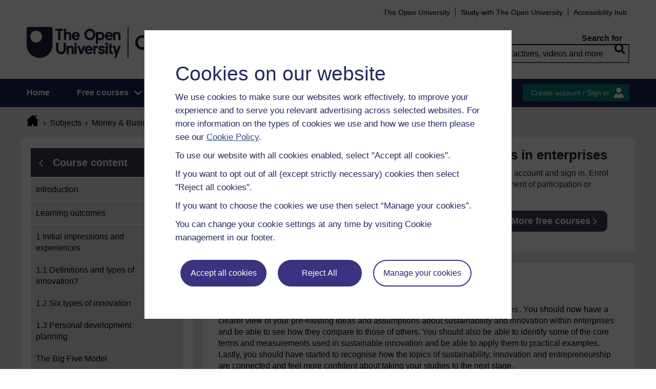

--- FILE ---
content_type: text/html; charset=utf-8
request_url: https://www.open.edu/openlearn/money-business/sustainable-innovations-enterprises/content-section-4
body_size: 16121
content:
<!DOCTYPE html>

<html  dir="ltr" lang="en" xml:lang="en">
    <head>
        <title>Sustainable innovations in enterprises: Conclusion | OpenLearn - Open University</title>
        <meta http-equiv="X-UA-Compatible" content="IE=edge" /><meta name="identifier" content="B327_1" /><meta name="viewport" content="width=device-width" /><meta property="og:site_name" content="Open Learning" /><meta property="og:title" content="Sustainable innovations in enterprises" /><meta property="og:type" content="Article" /><meta property="og:url" content="https://www.open.edu/openlearn/money-business/sustainable-innovations-enterprises/content-section-4" /><meta property="og:description" content="This free online course, Sustainable innovations in enterprises, introduces you to the importance of sustainable innovations, the role it plays in commercial and social enterprises and the ..." /><meta property="og:image" content="https://www.open.edu/openlearn/pluginfile.php/1319397/tool_ocwmanage/image/0/b327_olhp_786.jpg" /><meta property="twitter:card" content="Summary" /><meta property="twitter:title" content="Sustainable innovations in enterprises" /><meta property="twitter:description" content="This free online course, Sustainable innovations in enterprises, introduces you to the importance of sustainable innovations, the role it plays in commercial and social enterprises and the ..." /><meta property="twitter:image" content="https://www.open.edu/openlearn/pluginfile.php/1319397/tool_ocwmanage/image/0/b327_olhp_786.jpg" />
        <meta http-equiv="Content-Type" content="text/html; charset=utf-8" />
<meta name="keywords" property="schema:keywords" content="moodle, Sustainable innovations in enterprises | OpenLearn" />
<link rel="stylesheet" type="text/css" href="https://www.open.edu/openlearn/theme/yui_combo.php?3.18.1/cssreset/cssreset-min.css&amp;3.18.1/cssfonts/cssfonts-min.css&amp;3.18.1/cssgrids/cssgrids-min.css&amp;3.18.1/cssbase/cssbase-min.css" /><link rel="stylesheet" type="text/css" href="https://www.open.edu/openlearn/theme/yui_combo.php?rollup/3.18.1/yui-moodlesimple-min.css" /><script id="firstthemesheet" type="text/css">/** Required in order to fix style inclusion problems in IE with YUI **/</script><link rel="stylesheet" type="text/css" href="https://www.open.edu/openlearn/theme/styles.php/openlearnng/1764755649_1764757457/all" />
<link rel="stylesheet" type="text/css" href="https://www.open.edu/openlearn/theme/openlearnng/style/course-modules.min.css" />
<link rel="stylesheet" type="text/css" href="https://www.open.edu/openlearn/theme/openlearnng/style/theme-cassiecookiewidget.css" />
<link rel="stylesheet" type="text/css" href="https://www.open.edu/openlearn/theme/openlearnng/style/user_tours.css" />
<script>
//<![CDATA[
var M = {}; M.yui = {};
M.pageloadstarttime = new Date();
M.cfg = {"wwwroot":"https:\/\/www.open.edu\/openlearn","apibase":"https:\/\/www.open.edu\/openlearn\/r.php\/api","homeurl":{},"sesskey":"deRDm5YGDE","sessiontimeout":"7200","sessiontimeoutwarning":"1200","themerev":"1764755649","slasharguments":1,"theme":"openlearnng","iconsystemmodule":"core\/icon_system_fontawesome","jsrev":"1764755649","admin":"admin","svgicons":true,"usertimezone":"Europe\/London","language":"ocw","courseId":3895,"courseContextId":804197,"contextid":909710,"contextInstanceId":67179,"langrev":1764755649,"templaterev":"1764755649","siteId":1,"userId":1};var yui1ConfigFn = function(me) {if(/-skin|reset|fonts|grids|base/.test(me.name)){me.type='css';me.path=me.path.replace(/\.js/,'.css');me.path=me.path.replace(/\/yui2-skin/,'/assets/skins/sam/yui2-skin')}};
var yui2ConfigFn = function(me) {var parts=me.name.replace(/^moodle-/,'').split('-'),component=parts.shift(),module=parts[0],min='-min';if(/-(skin|core)$/.test(me.name)){parts.pop();me.type='css';min=''}
if(module){var filename=parts.join('-');me.path=component+'/'+module+'/'+filename+min+'.'+me.type}else{me.path=component+'/'+component+'.'+me.type}};
YUI_config = {"debug":false,"base":"https:\/\/www.open.edu\/openlearn\/lib\/yuilib\/3.18.1\/","comboBase":"https:\/\/www.open.edu\/openlearn\/theme\/yui_combo.php?","combine":true,"filter":null,"insertBefore":"firstthemesheet","groups":{"yui2":{"base":"https:\/\/www.open.edu\/openlearn\/lib\/yuilib\/2in3\/2.9.0\/build\/","comboBase":"https:\/\/www.open.edu\/openlearn\/theme\/yui_combo.php?","combine":true,"ext":false,"root":"2in3\/2.9.0\/build\/","patterns":{"yui2-":{"group":"yui2","configFn":yui1ConfigFn}}},"moodle":{"name":"moodle","base":"https:\/\/www.open.edu\/openlearn\/theme\/yui_combo.php?m\/1764755649\/","combine":true,"comboBase":"https:\/\/www.open.edu\/openlearn\/theme\/yui_combo.php?","ext":false,"root":"m\/1764755649\/","patterns":{"moodle-":{"group":"moodle","configFn":yui2ConfigFn}},"filter":null,"modules":{"moodle-core-handlebars":{"condition":{"trigger":"handlebars","when":"after"}},"moodle-core-maintenancemodetimer":{"requires":["base","node"]},"moodle-core-notification":{"requires":["moodle-core-notification-dialogue","moodle-core-notification-alert","moodle-core-notification-confirm","moodle-core-notification-exception","moodle-core-notification-ajaxexception"]},"moodle-core-notification-dialogue":{"requires":["base","node","panel","escape","event-key","dd-plugin","moodle-core-widget-focusafterclose","moodle-core-lockscroll"]},"moodle-core-notification-alert":{"requires":["moodle-core-notification-dialogue"]},"moodle-core-notification-confirm":{"requires":["moodle-core-notification-dialogue"]},"moodle-core-notification-exception":{"requires":["moodle-core-notification-dialogue"]},"moodle-core-notification-ajaxexception":{"requires":["moodle-core-notification-dialogue"]},"moodle-core-actionmenu":{"requires":["base","event","node-event-simulate"]},"moodle-core-chooserdialogue":{"requires":["base","panel","moodle-core-notification"]},"moodle-core-dragdrop":{"requires":["base","node","io","dom","dd","event-key","event-focus","moodle-core-notification"]},"moodle-core-blocks":{"requires":["base","node","io","dom","dd","dd-scroll","moodle-core-dragdrop","moodle-core-notification"]},"moodle-core-lockscroll":{"requires":["plugin","base-build"]},"moodle-core-event":{"requires":["event-custom"]},"moodle-core_availability-form":{"requires":["base","node","event","event-delegate","panel","moodle-core-notification-dialogue","json"]},"moodle-course-dragdrop":{"requires":["base","node","io","dom","dd","dd-scroll","moodle-core-dragdrop","moodle-core-notification","moodle-course-coursebase","moodle-course-util"]},"moodle-course-util":{"requires":["node"],"use":["moodle-course-util-base"],"submodules":{"moodle-course-util-base":{},"moodle-course-util-section":{"requires":["node","moodle-course-util-base"]},"moodle-course-util-cm":{"requires":["node","moodle-course-util-base"]}}},"moodle-course-management":{"requires":["base","node","io-base","moodle-core-notification-exception","json-parse","dd-constrain","dd-proxy","dd-drop","dd-delegate","node-event-delegate"]},"moodle-course-categoryexpander":{"requires":["node","event-key"]},"moodle-form-shortforms":{"requires":["node","base","selector-css3","moodle-core-event"]},"moodle-form-dateselector":{"requires":["base","node","overlay","calendar"]},"moodle-question-searchform":{"requires":["base","node"]},"moodle-question-chooser":{"requires":["moodle-core-chooserdialogue"]},"moodle-availability_completion-form":{"requires":["base","node","event","moodle-core_availability-form"]},"moodle-availability_coursecompleted-form":{"requires":["base","node","event","moodle-core_availability-form"]},"moodle-availability_dar-form":{"requires":["base","node","event","moodle-core_availability-form"]},"moodle-availability_date-form":{"requires":["base","node","event","io","moodle-core_availability-form"]},"moodle-availability_grade-form":{"requires":["base","node","event","moodle-core_availability-form"]},"moodle-availability_group-form":{"requires":["base","node","event","moodle-core_availability-form"]},"moodle-availability_grouping-form":{"requires":["base","node","event","moodle-core_availability-form"]},"moodle-availability_mobileapp-form":{"requires":["base","node","event","moodle-core_availability-form"]},"moodle-availability_otheractivity-form":{"requires":["base","node","event","moodle-core_availability-form"]},"moodle-availability_profile-form":{"requires":["base","node","event","moodle-core_availability-form"]},"moodle-mod_assign-history":{"requires":["node","transition"]},"moodle-mod_customcert-rearrange":{"requires":["dd-delegate","dd-drag"]},"moodle-mod_forumng-savecheck":{"requires":["base","node","io","moodle-core-notification-alert"]},"moodle-mod_quiz-quizbase":{"requires":["base","node"]},"moodle-mod_quiz-toolboxes":{"requires":["base","node","event","event-key","io","moodle-mod_quiz-quizbase","moodle-mod_quiz-util-slot","moodle-core-notification-ajaxexception"]},"moodle-mod_quiz-dragdrop":{"requires":["base","node","io","dom","dd","dd-scroll","moodle-core-dragdrop","moodle-core-notification","moodle-mod_quiz-quizbase","moodle-mod_quiz-util-base","moodle-mod_quiz-util-page","moodle-mod_quiz-util-slot","moodle-course-util"]},"moodle-mod_quiz-modform":{"requires":["base","node","event"]},"moodle-mod_quiz-util":{"requires":["node","moodle-core-actionmenu"],"use":["moodle-mod_quiz-util-base"],"submodules":{"moodle-mod_quiz-util-base":{},"moodle-mod_quiz-util-slot":{"requires":["node","moodle-mod_quiz-util-base"]},"moodle-mod_quiz-util-page":{"requires":["node","moodle-mod_quiz-util-base"]}}},"moodle-mod_quiz-autosave":{"requires":["base","node","event","event-valuechange","node-event-delegate","io-form","datatype-date-format"]},"moodle-mod_quiz-questionchooser":{"requires":["moodle-core-chooserdialogue","moodle-mod_quiz-util","querystring-parse"]},"moodle-message_airnotifier-toolboxes":{"requires":["base","node","io"]},"moodle-report_eventlist-eventfilter":{"requires":["base","event","node","node-event-delegate","datatable","autocomplete","autocomplete-filters"]},"moodle-report_loglive-fetchlogs":{"requires":["base","event","node","io","node-event-delegate"]},"moodle-gradereport_history-userselector":{"requires":["escape","event-delegate","event-key","handlebars","io-base","json-parse","moodle-core-notification-dialogue"]},"moodle-qbank_editquestion-chooser":{"requires":["moodle-core-chooserdialogue"]},"moodle-tool_lp-dragdrop-reorder":{"requires":["moodle-core-dragdrop"]},"moodle-assignfeedback_editpdf-editor":{"requires":["base","event","node","io","graphics","json","event-move","event-resize","transition","querystring-stringify-simple","moodle-core-notification-dialog","moodle-core-notification-alert","moodle-core-notification-warning","moodle-core-notification-exception","moodle-core-notification-ajaxexception"]}}},"gallery":{"name":"gallery","base":"https:\/\/www.open.edu\/openlearn\/lib\/yuilib\/gallery\/","combine":true,"comboBase":"https:\/\/www.open.edu\/openlearn\/theme\/yui_combo.php?","ext":false,"root":"gallery\/1764755649\/","patterns":{"gallery-":{"group":"gallery"}}}},"modules":{"core_filepicker":{"name":"core_filepicker","fullpath":"https:\/\/www.open.edu\/openlearn\/lib\/javascript.php\/1764755649\/repository\/filepicker.js","requires":["base","node","node-event-simulate","json","async-queue","io-base","io-upload-iframe","io-form","yui2-treeview","panel","cookie","datatable","datatable-sort","resize-plugin","dd-plugin","escape","moodle-core_filepicker","moodle-core-notification-dialogue"]},"core_comment":{"name":"core_comment","fullpath":"https:\/\/www.open.edu\/openlearn\/lib\/javascript.php\/1764755649\/comment\/comment.js","requires":["base","io-base","node","json","yui2-animation","overlay","escape"]}},"logInclude":[],"logExclude":[],"logLevel":null};
M.yui.loader = {modules: {}};

//]]>
</script>
<link rel="alternate" type="application/rdf+xml" title="Sustainable innovations in enterprises" href="https://www.open.edu/openlearn/mod/oucontent/view.php?id=67179&amp;format=rdf" /><link rel="shortcut icon" href="https://www.open.edu/openlearn/theme/image.php/openlearnng/theme_openlearnng/1764755649/favicons/favicon16" type="image/x-icon">
<link rel="icon" href="https://www.open.edu/openlearn/theme/image.php/openlearnng/theme_openlearnng/1764755649/favicons/favicon48" sizes="48x48">
<link rel="icon" href="https://www.open.edu/openlearn/theme/image.php/openlearnng/theme_openlearnng/1764755649/favicons/favicon96" sizes="96x96">
<link rel="icon" href="https://www.open.edu/openlearn/theme/image.php/openlearnng/theme_openlearnng/1764755649/favicons/favicon144" sizes="144x144">
        <script type="text/javascript" src="https://www.open.edu/openlearn/theme/openlearnng/js/includes/ou-header.js"></script><script type="text/javascript">if (typeof window.ou_sitestat=='function')ou_sitestat()</script><script>
var olcookies = {
    getCookie : (cookieName)  => {
		var name = cookieName + "=";
		var ca = document.cookie.split(';');
		for (var i = 0; i < ca.length; i++) {
			var c = ca[i].trim();
			if ((c.indexOf(name)) == 0) {
				console.log("found");
				return c.substr(name.length);
			}

		}
		console.log("not found");
		return null;
    }
};	
</script>

<!-- Google Tag Manager -->
<script>(function(w,d,s,l,i){w[l]=w[l]||[];w[l].push({'gtm.start':
new Date().getTime(),event:'gtm.js'});var f=d.getElementsByTagName(s)[0],
j=d.createElement(s),dl=l!='dataLayer'?'&l='+l:'';j.async=true;j.src=
'https://sgtm.open.ac.uk/gtm.js?id='+i+dl;f.parentNode.insertBefore(j,f);
})(window,document,'script','dataLayer','GTM-PPS2SH');</script>
<!-- End Google Tag Manager -->  <!-- Facebook Pixel Code -->
<script>
if (olcookies.getCookie('OLPersonalisationCookie') === 'Yes') {

    !function(f,b,e,v,n,t,s){if(f.fbq)return;n=f.fbq=function(){n.callMethod?
      n.callMethod.apply(n,arguments):n.queue.push(arguments)};if(!f._fbq)f._fbq=n;
      n.push=n;n.loaded=!0;n.version='2.0';n.queue=[];t=b.createElement(e);t.async=!0;
      t.src=v;s=b.getElementsByTagName(e)[0];s.parentNode.insertBefore(t,s)}(window,
      document,'script','https://connect.facebook.net/en_US/fbevents.js');

    fbq('init', '431808447194984'); // Insert your pixel ID here.
    fbq('track', 'PageView');
}
</script>
<!-- DO NOT MODIFY -->
<!-- End Facebook Pixel Code -->
        
        <script>(function(){const a="30",b="36",c="CassieSubmittedConsent",d=document;d.addEventListener(c,function(e){if(e){let f=e.detail;for(let i=0;i<f.length;i++){let g=f[i];if(g.channelId==a&&g.statementId==b&&g.isOptIn===true){if(typeof window.dataLayer!=="undefined"){window.dataLayer.push({event:"analytics-consent-given"})}}}}},!0)})();(function(){const a=window.location.pathname,b=a.endsWith("/openlearn/index.php")||a==="/openlearn/index.php",c=new URLSearchParams(window.location.search),d=c.get("wrlo");if(!b||!d)return;const e=()=>{const f=document.cookie.split(";").reduce((g,h)=>{let [i,...j]=h.trim().split("=");g[i]=j.join("=");return g},{}),k=Object.keys(f).find(l=>l.startsWith("SyrenisCookieFormConsent")),m=Object.keys(f).find(l=>l.startsWith("SyrenisCookieConsentDate"));if(!k||!m)return;const n=f[k],o=f[m],p=parseInt(o,10);if(isNaN(p)||p>=Date.now())return;let q=decodeURIComponent(d),r=window.location.origin,s=r+q;clearInterval(t),window.location.href=s};const t=setInterval(e,1000)})();</script>
<script src="https://cscript-cdn-irl.cassiecloud.com/loader.js"></script>
<script>var cassieSettings={widgetProfileId:3,languageCode:"",licenseKey:"E5C43C03-1803-4AA5-99AD-16D40EAF2622",region:"irl",environment:"production"};window.CassieWidgetLoader=new CassieWidgetLoaderModule(cassieSettings);</script>
    </head>
    <body class="format-studyplan oucontent-hq  path-mod path-mod-oucontent chrome dir-ltr lang-ocw yui-skin-sam yui3-skin-sam www-open-edu--openlearn pagelayout-standard course-3895 context-909710 cmid-67179 cm-type-oucontent category-21 theme ocwmanage-type-unit ou-variant-ouice  not-logged-in ocwmanage-type-course-unit" prefix="schema: http://schema.org/" typeof="http://schema.org/WebPage" id="page-mod-oucontent-view" data-lang="ocw">
        <noscript><img height="1" width="1" style="display:none" alt="" src="https://www.facebook.com/tr?id=431808447194984&ev=PageView&noscript=1"/></noscript>
        <div class="top_wrapper">
            <div>
    <a class="visually-hidden-focusable" href="#maincontent">Skip to main content</a>
</div><script src="https://www.open.edu/openlearn/lib/javascript.php/1764755649/lib/polyfills/polyfill.js"></script>
<script src="https://www.open.edu/openlearn/theme/yui_combo.php?rollup/3.18.1/yui-moodlesimple-min.js"></script><script src="https://www.open.edu/openlearn/lib/javascript.php/1764755649/lib/javascript-static.js"></script>
<script>
//<![CDATA[
document.body.className += ' jsenabled';
//]]>
</script>


<!-- Google Tag Manager (noscript) -->
<noscript><iframe src=https://sgtm.open.ac.uk/ns.html?id=GTM-PPS2SH
height="0" width="0" style="display:none;visibility:hidden"></iframe></noscript>
<!-- End Google Tag Manager (noscript) -->
            <script>
                //<![CDATA[
                document.body.className += ' jsenabled';
                var courseoverviewurl = "https://www.open.edu/openlearn/money-business/sustainable-innovations-enterprises/content-section-0",
                        facebookappid = "725303974586022",
                        googleappid = "",
                        olngcourseid = "3895";
                //]]>
            </script>
        </div>
        <div id="wrapper">
            <div id="main_wrapper">
                <div class="header-wrapper">
                    <div class="top_nav_right mobile">
                        <ul>
                            <li class="first">
                                <a href="https://www.open.ac.uk" target="_blank">The Open University</a>
                            </li>
                            <li class="moodule-logined">
                                <a href="https://about.open.ac.uk/strategy-and-policies/policies-and-statements/website-accessibility-open-university" target="_blank">
                                    Accessibility hub
                                </a>
                            </li>
                            <li class="userinfo moodule-logined"><span>Guest user  </span> / <a href="https://www.open.edu/openlearn/local/ocwcontroller/logout.php?url=https%3A%2F%2Fwww.open.edu%2Fopenlearn%2Fmod%2Foucontent%2Fview.php%3Fid%3D67179%26section%3D4" class="ou_silver openlearnng_signin_signout sign_out_button">Sign out</a></li>
                            <li class="moodule-not-login"><a href="https://www.open.ac.uk/courses" target="_blank">Study with The Open University</a></li>
                            <li class="moodule-not-login">
                                <a href="https://about.open.ac.uk/strategy-and-policies/policies-and-statements/website-accessibility-open-university" target="_blank">
                                    Accessibility hub
                                </a>
                            </li>                        </ul>
                    </div>
                    <div class="mobile-banner">
                        <div class="banner-header waiting-js d-none" data-server-time="1769457461" data-from="0" data-until="0">
    <div class="banner-header-inner">
        <div class="container clearfix">
            <a class="btn-close btn-close-banner-header
                emulate-link-focus" tabindex="0">Close</a>
            <p>OpenLearn will be unavailable from 8am to 10.30am on Wednesday 3 December due to scheduled maintenance.</p>
        </div>
    </div>
</div>
                    </div>
                    <div class="header_content">
                        <div class="scroll_header">
                            <div id="top_header" class="ousearch-noindex" data-menutoggle="Menu toggle">
                                <aside class="container clearfix" aria-label="Header link">
                                    <a id="ou-skip" href="#ou-content">Skip to content</a>
                                    <ul id="sbhsnavigation">
                                        <li class="first">
                                            <a href="https://www.open.ac.uk" target="_blank">The Open University</a>
                                        </li>
                                        <li class="moodule-logined">
                                            <a href="https://about.open.ac.uk/strategy-and-policies/policies-and-statements/website-accessibility-open-university" target="_blank">
                                                Accessibility hub
                                            </a>
                                        </li>
                                        <li class="userinfo moodule-logined"><span>Guest user  </span> / <a href="https://www.open.edu/openlearn/local/ocwcontroller/logout.php?url=https%3A%2F%2Fwww.open.edu%2Fopenlearn%2Fmod%2Foucontent%2Fview.php%3Fid%3D67179%26section%3D4" class="ou_silver openlearnng_signin_signout sign_out_button">Sign out</a></li>
                                        <li class="moodule-not-login"><a href="https://www.open.ac.uk/courses" target="_blank">Study with The Open University</a></li>
                                        <li class="moodule-not-login">
                                            <a href="https://about.open.ac.uk/strategy-and-policies/policies-and-statements/website-accessibility-open-university" target="_blank">
                                                Accessibility hub
                                            </a>
                                        </li>                                    </ul>
                                </aside>
                            </div>
                            <div class="banner-header waiting-js d-none" data-server-time="1769457461" data-from="0" data-until="0">
    <div class="banner-header-inner">
        <div class="container clearfix">
            <a class="btn-close btn-close-banner-header
                emulate-link-focus" tabindex="0">Close</a>
            <p>OpenLearn will be unavailable from 8am to 10.30am on Wednesday 3 December due to scheduled maintenance.</p>
        </div>
    </div>
</div>
                            <header id="main_header" class="container ousearch-noindex" aria-label="Site header">
                                <div class="row g-0">
                                    <div class="col-lg-7 logo-images">
                                        <div class="main-logo">
                                            <a href="https://www.open.edu/openlearn" title="OpenLearn" rel="home" class="logo-main"> </a>
                                        </div>                                    </div>
                                    <div class="col-lg-5 float-end search_box_wrapper">
                                        <div class="main_search">
                                            <form role="search" aria-label="Free courses, interactives, videos" aria-labelledby="main_search_header_label" method="GET"  name="main_search_form" action="https://www.open.edu/openlearn/search-results">
                                                <fieldset>
                                                    <span id="main_search_header_label" class="sr-only">header search</span>
                                                    <label for="main_search_text_header"
                                                           class="main_search_label">Search for</label>
                                                    <input type="text" id="main_search_text_header" class="main_search_text" name="as_q" placeholder="Free courses, interactives, videos and more" value=""/>
                                                    <input type="hidden" name="action" value="1"/>
                                                    <button type="submit" class="search icon-search" title="Search">
                                                        <span>Search</span>
                                                    </button>
                                                </fieldset>
                                            </form>
                                        </div>
                                    </div>
                                </div>
                            </header>
                            <div id="nav-bar" class="clearfix">
                                <div class="container">
                                    <nav aria-label="Main site" id="mainMenu-left" class="mainMenu">
                                        <ul class="mainMenuList mb-menu">
                                            <li class="menu first"><a class="menu-link" href="https://www.open.edu/openlearn">Home</a></li>
                                            <li class="menu dropdown-header">
                                                <a role="button" class="menu-link" href="https://www.open.edu/openlearn/free-courses/full-catalogue">Free courses</a>
                                                <button class="dropdown-toggle" type="button" aria-expanded="false" tabindex="-1">
                                                    <span class="icons icon-DownArrow"></span>
                                                </button>
                                                <ul class="dropdown-menu subMenuList">
                                                    <li class="menu"><a class="menu-sub-link" href="https://www.open.edu/openlearn/free-courses/full-catalogue"><span>All our free courses</span></a></li>
                                                    <li class="menu"><a class="menu-sub-link" href="https://www.open.edu/openlearn/badged-courses"><span>Badged courses</span></a></li>
                                                    <li class="menu"><a class="menu-sub-link" href="https://www.open.edu/openlearn/about-openlearn/try"><span>Why study a free course on OpenLearn?</span></a></li>
                                                    <li class="menu"><a class="menu-sub-link" href="https://www.open.edu/openlearn/free-courses/advantages-signing-on-free-course"><span>Advantages of enrolling on a free course</span></a>
                                                    </li>
                                                    <li class="menu"><a class="menu-sub-link" href="https://www.open.edu/openlearn/about-openlearn/frequently-asked-questions-on-openlearn"><span>Frequently asked questions</span></a>
                                                    </li>
                                                    <li class="menu"><a class="menu-sub-link" href="https://www.open.edu/openlearn/about-openlearn/study"><span>Study with The Open University</span></a></li>
                                                </ul>
                                            </li>
                                            <li class="menu"><a class="menu-link" href="https://www.open.edu/openlearn/subject-information">Subjects</a></li>
                                            <li class="menu"><a class="menu-link" href="https://www.open.edu/openlearn/study-skills">Study skills</a></li>
                                            <li class="menu"><a class="menu-link" href="https://www.open.edu/openlearn/work-skills">Work skills</a></li>
                                            <li class="menu"><a class="menu-link" href="https://www.open.edu/openlearn/about-openlearn/frequently-asked-questions-on-openlearn">Help</a></li>
                                            <li class="menu menu-accessbility last"><a class="menu-link" href="https://about.open.ac.uk/strategy-and-policies/policies-and-statements/website-accessibility-open-university">Accessibility hub</a></li>
                                                <li class="menu-signin last"><a href="https://www.open.edu/openlearn/local/ousaml/loginsaml.php">Sign in</a></li>
                                        </ul>
                                    </nav>
                                    <div id="mainMenu-right" class="mainMenu">
                                        <div class="mainMenu-list">
                                            <div class="block-content signin">
                                                <a href="https://www.open.edu/openlearn/local/ousaml/loginsaml.php?url=https%3A%2F%2Fwww.open.edu%2Fopenlearn%2Fmod%2Foucontent%2Fview.php%3Fid%3D67179%26section%3D4" class="openlearnng_signin_signout btn-sidebar btn-olive" title="Create account / Sign in">Create account / Sign in</a>
                                            </div>
                                        </div>                                    </div>
                                </div>
                            </div>
                        </div>
                        <div class="sticky_header">
                            <div class="top_sticky">
                                <a href="https://www.open.edu/openlearn" class="logo-on-sticky" title="OpenLearn">
                                        <img src="//www.open.edu/openlearn/pluginfile.php/1/theme_openlearnng/stickylogo/0/opl_sticky_header.svg" alt="ahihi OpenLearn"/>
                                </a>
                                <div class="top_nav_right">
                                    <ul>
                                        <li class="first">
                                            <a href="https://www.open.ac.uk" target="_blank">The Open University</a>
                                        </li>
                                        <li class="moodule-logined">
                                            <a href="https://about.open.ac.uk/strategy-and-policies/policies-and-statements/website-accessibility-open-university" target="_blank">
                                                Accessibility hub
                                            </a>
                                        </li>
                                        <li class="userinfo moodule-logined"><span>Guest user  </span> / <a href="https://www.open.edu/openlearn/local/ocwcontroller/logout.php?url=https%3A%2F%2Fwww.open.edu%2Fopenlearn%2Fmod%2Foucontent%2Fview.php%3Fid%3D67179%26section%3D4" class="ou_silver openlearnng_signin_signout sign_out_button">Sign out</a></li>
                                        <li class="moodule-not-login"><a href="https://www.open.ac.uk/courses" target="_blank">Study with The Open University</a></li>
                                        <li class="moodule-not-login">
                                            <a href="https://about.open.ac.uk/strategy-and-policies/policies-and-statements/website-accessibility-open-university" target="_blank">
                                                Accessibility hub
                                            </a>
                                        </li>                                    </ul>
                                </div>
                            </div>
                            <div class="banner-header waiting-js d-none" data-server-time="1769457461" data-from="0" data-until="0">
    <div class="banner-header-inner">
        <div class="container clearfix">
            <a class="btn-close btn-close-banner-header
                emulate-link-focus" tabindex="0">Close</a>
            <p>OpenLearn will be unavailable from 8am to 10.30am on Wednesday 3 December due to scheduled maintenance.</p>
        </div>
    </div>
</div>
                            <div class="main_sticky">
                                <div class="pull-left">
                                    <a href="https://www.open.edu/openlearn" class="icon_link hslogo_fixed logo-image" title="OpenLearn">
                                            <img src="//www.open.edu/openlearn/pluginfile.php/1/theme_openlearnng/stickylogo/0/opl_sticky_header.svg" alt="OpenLearn"/>
                                    </a>
                                </div>
                                <nav aria-label="Main site sticky" class="menu_toggle">
                                    <ul class="mainMenuList mb-menu">
                                        <li class="menu first"><a class="menu-link" href="https://www.open.edu/openlearn">Home</a></li>
                                        <li class="menu dropdown-header">
                                            <a role="button" class="menu-link" href="https://www.open.edu/openlearn/free-courses/full-catalogue">Free courses</a>
                                            <button class="dropdown-toggle" type="button" aria-expanded="false" tabindex="-1">
                                                <span class="icons icon-DownArrow"></span>
                                            </button>
                                            <ul class="dropdown-menu subMenuList">
                                                <li class="menu"><a class="menu-sub-link" href="https://www.open.edu/openlearn/free-courses/full-catalogue"><span>All our free courses</span></a></li>
                                                <li class="menu"><a class="menu-sub-link" href="https://www.open.edu/openlearn/badged-courses"><span>Badged courses</span></a></li>
                                                <li class="menu"><a class="menu-sub-link" href="https://www.open.edu/openlearn/about-openlearn/try"><span>Why study a free course on OpenLearn?</span></a></li>
                                                <li class="menu"><a class="menu-sub-link" href="https://www.open.edu/openlearn/free-courses/advantages-signing-on-free-course"><span>Advantages of enrolling on a free course</span></a>
                                                </li>
                                                <li class="menu"><a class="menu-sub-link" href="https://www.open.edu/openlearn/about-openlearn/frequently-asked-questions-on-openlearn"><span>Frequently asked questions</span></a>
                                                </li>
                                                <li class="menu"><a class="menu-sub-link" href="https://www.open.edu/openlearn/about-openlearn/study"><span>Study with The Open University</span></a></li>
                                            </ul>
                                        </li>
                                        <li class="menu"><a class="menu-link" href="https://www.open.edu/openlearn/subject-information">Subjects</a></li>
                                        <li class="menu"><a class="menu-link" href="https://www.open.edu/openlearn/study-skills">Study skills</a></li>
                                        <li class="menu"><a class="menu-link" href="https://www.open.edu/openlearn/work-skills">Work skills</a></li>
                                        <li class="menu"><a class="menu-link" href="https://www.open.edu/openlearn/about-openlearn/frequently-asked-questions-on-openlearn">Help</a></li>
                                        <li class="menu menu-accessbility last"><a class="menu-link" href="https://about.open.ac.uk/strategy-and-policies/policies-and-statements/website-accessibility-open-university">Accessibility hub</a></li>
                                            <li class="menu-signin last"><a href="https://www.open.edu/openlearn/local/ousaml/loginsaml.php">Sign in</a></li>
                                    </ul>
                                </nav>
                                <div class="search_user">
                                    <div rel="ham_menu" class="link_menu icon_link"><a href="javascript:void(0)" title="Menu" class="hambuger-rounded"><span>Menu</span></a></div>
                                        <div rel="account" class="link_account icon_link"><a href="javascript:void(0)" title="Create account / Sign in"><span class="icon-people"></span></a></div>
                                    <div rel="search_box" class="link_search icon_link"><a href="javascript:void(0)" title="Search"><span class="icon-search"></span></a></div>
                                </div>
                            </div>
                            <div class="search_box box_form">
                                <div class="main_search">
                                    <form role="search" aria-label="Free courses, interactives, videos" aria-labelledby="main_search_header_sticky_label" method="GET"  name="main_search_form" action="https://www.open.edu/openlearn/search-results">
                                        <fieldset>
                                            <span  id="main_search_header_sticky_label" class="sr-only">sticky search</span>
                                            <label for="main_search_text_header_sticky" class="main_search_label">Search for</label>
                                            <input type="text" id="main_search_text_header_sticky" class="main_search_text" name="as_q"
                                                   placeholder="Search OpenLearn" value=""/>
                                            <input type="hidden" name="action" value="1"/>
                                            <button type="submit" class="search icon-search" title="Search">
                                                <span>Search</span>
                                            </button>
                                        </fieldset>
                                    </form>
                                </div>
                            </div>
                            <div class="account box_form">
                                <h2>My OpenLearn Profile</h2>
                                <div class="create_account">
                                    <p>Personalise your OpenLearn profile, save your favourite content and get recognition for your learning</p>
                                    <div class="btn-box">
                                            <a href="https://www.open.edu/openlearn/local/ousaml/loginsaml.php?url=https%3A%2F%2Fwww.open.edu%2Fopenlearn%2Fmod%2Foucontent%2Fview.php%3Fid%3D67179%26section%3D4" class="button btn btn-green">Create account / Sign in<span class="icons icon-arrow-white-right"></span></a>
                                    </div>
                                </div>
                            </div>
                        </div>
                    </div>
                </div>

                <div id="content_wrapper" class="responsive_page
                
                ">
                    <!--googleoff: all-->
                    
                    <div id="breadcrumbs-block" class="clearfix" >
                        <div class="container">
                            <nav id="breadcrumbs" class="clearfix ousearch-noindex" aria-label="Breadcrumb">
                                <ul>
                                    <li class="first"></li>
                                    <li class="first"><a href="https://www.open.edu/openlearn" title="Home"><span class="icon-home_icon"></span></a></li><li><a href="https://www.open.edu/openlearn/subject-information">Subjects</a></li><li><a href="https://www.open.edu/openlearn/money-management">Money & Business</a></li><li><a href="https://www.open.edu/openlearn/money-management/free-courses">Free courses</a></li><li><a href="https://www.open.edu/openlearn/money-business/sustainable-innovations-enterprises/content-section-0">Sustainable innovations in enterprises</a></li><li>Conclusion</li>
                                </ul>
                            </nav>
                        </div>
                    </div>
                    <!--googleon: all-->
                    <div class="content-wrapper">
                            <div id="page" class="hide"></div>
                            <div id="main_content_wrapper" class="main_content_wrapper show-left clearfix  course-detail-page">
                                <div class="wrapper-has-sidebar">
                                        <div class="region region-left color-blue">
                                            <nav class="toc-sidebar-block" aria-labelledby="course-nav"><div class="toc-sidebar-title"><h2><a href="https://www.open.edu/openlearn/money-business/sustainable-innovations-enterprises/content-section-0?active-tab=content-tab"><span class="arrow-left icon-left-arrow"></span><span id="course-nav">Course content</span></a></h2></div><div class="toc-list" id="toc"><ul class='' data-week='1' data-mainweek='1' class="accordionList"><li><a href="https://www.open.edu/openlearn/money-business/sustainable-innovations-enterprises/content-section-0?intro=1"><div><span class="oucontent-tree-menu-title">Introduction</span></div></a></li><li><a href="https://www.open.edu/openlearn/money-business/sustainable-innovations-enterprises/content-section---learningoutcomes"><div><span class="oucontent-tree-menu-title">Learning outcomes</span></div></a></li><li><a href="https://www.open.edu/openlearn/money-business/sustainable-innovations-enterprises/content-section-1"><div><span class="oucontent-tree-menu-title">1 Initial impressions and experiences</span></div></a><ul class='' data-week='1' data-mainweek='1' class="accordionList"><li><a href="https://www.open.edu/openlearn/money-business/sustainable-innovations-enterprises/content-section-1.1"><div><span class="oucontent-tree-menu-title">1.1 Definitions and types of innovation?</span></div></a></li><li><a href="https://www.open.edu/openlearn/money-business/sustainable-innovations-enterprises/content-section-1.2"><div><span class="oucontent-tree-menu-title">1.2 Six types of innovation</span></div></a></li><li><a href="https://www.open.edu/openlearn/money-business/sustainable-innovations-enterprises/content-section-1.3"><div><span class="oucontent-tree-menu-title">1.3 Personal development planning</span></div></a><ul class='' data-week='1' data-mainweek='1' class="accordionList"><li><a href="https://www.open.edu/openlearn/money-business/sustainable-innovations-enterprises/content-section-1.3.1"><div><span class="oucontent-tree-menu-title">The Big Five Model</span></div></a></li></ul></li></ul></li><li><a href="https://www.open.edu/openlearn/money-business/sustainable-innovations-enterprises/content-section-2"><div><span class="oucontent-tree-menu-title">2 Sustainable innovation in different specialisms</span></div></a><ul class='' data-week='1' data-mainweek='1' class="accordionList"><li><a href="https://www.open.edu/openlearn/money-business/sustainable-innovations-enterprises/content-section-2.1"><div><span class="oucontent-tree-menu-title">2.1 What are societal challenges?</span></div></a></li><li><a href="https://www.open.edu/openlearn/money-business/sustainable-innovations-enterprises/content-section-2.2"><div><span class="oucontent-tree-menu-title">2.2 Connecting societal challenges with sustainable innovation</span></div></a><ul class='' data-week='1' data-mainweek='1' class="accordionList"><li><a href="https://www.open.edu/openlearn/money-business/sustainable-innovations-enterprises/content-section-2.2.1"><div><span class="oucontent-tree-menu-title">Incorporating sustainability into an organisation</span></div></a></li></ul></li><li><a href="https://www.open.edu/openlearn/money-business/sustainable-innovations-enterprises/content-section-2.3"><div><span class="oucontent-tree-menu-title">2.3 Developing next-practice sustainability strategy</span></div></a></li></ul></li><li><a href="https://www.open.edu/openlearn/money-business/sustainable-innovations-enterprises/content-section-3"><div><span class="oucontent-tree-menu-title">3 Measuring the impact of sustainable innovation</span></div></a><ul class='' data-week='1' data-mainweek='1' class="accordionList"><li><a href="https://www.open.edu/openlearn/money-business/sustainable-innovations-enterprises/content-section-3.1"><div><span class="oucontent-tree-menu-title">3.1 What is social impact?</span></div></a></li><li><a href="https://www.open.edu/openlearn/money-business/sustainable-innovations-enterprises/content-section-3.2"><div><span class="oucontent-tree-menu-title">3.2 Approaches to measuring and evaluating social impact</span></div></a><ul class='' data-week='1' data-mainweek='1' class="accordionList"><li><a href="https://www.open.edu/openlearn/money-business/sustainable-innovations-enterprises/content-section-3.2.1"><div><span class="oucontent-tree-menu-title">The life cycle assessment (LCA)</span></div></a></li><li><a href="https://www.open.edu/openlearn/money-business/sustainable-innovations-enterprises/content-section-3.2.2"><div><span class="oucontent-tree-menu-title">Levi Strauss case study</span></div></a></li><li><a href="https://www.open.edu/openlearn/money-business/sustainable-innovations-enterprises/content-section-3.2.3"><div><span class="oucontent-tree-menu-title">The triple bottom line</span></div></a></li><li><a href="https://www.open.edu/openlearn/money-business/sustainable-innovations-enterprises/content-section-3.2.4"><div><span class="oucontent-tree-menu-title">Social performance scorecard</span></div></a></li></ul></li><li><a href="https://www.open.edu/openlearn/money-business/sustainable-innovations-enterprises/content-section-3.3"><div><span class="oucontent-tree-menu-title">3.3 Your approach to sustainable innovation</span></div></a></li></ul></li><li class="oucontent-tree-current "><span class="accesshide">Current section: </span><div><span class="oucontent-tree-menu-title">Conclusion</span></div></li><li><a href="https://www.open.edu/openlearn/money-business/sustainable-innovations-enterprises/content-section---references"><div><span class="oucontent-tree-menu-title">References</span></div></a></li><li><a href="https://www.open.edu/openlearn/money-business/sustainable-innovations-enterprises/content-section---acknowledgements"><div><span class="oucontent-tree-menu-title">Acknowledgements</span></div></a></li></ul></div></nav>
                                            <div class="openlearnng-block openlearnng-block-ole_ng_content block block-ole-ng-content"><div class="openlearnng-blockcontent"><div class="block-your-course about-course block-sidebar expanderIndependent color-blue" id="block_about_this_free_course"><div class="title-sub-block expanderHeading active tracking-block"><h3 class="title-block">About this free course</h3></div><div class="expanderContent active"><aside id="about_free_course" class="color-blue block-sidebar" aria-labelledby="about_free_course_label">
    <div>
        <h3 id="about_free_course_label" class="title-block">About this free course</h3>
            <div class="border-solid">
                <div class="course-info">
                    <span class="icon icon-clock"></span>
                    <h4>9 hours study</h4>
                </div>
                <div class="course-info">
                    <span class="icon icon-course_icon_level1"></span>
                    <h4>Level 1: Introductory</h4>
                </div>
            </div>
            <a class="description" href="https://www.open.edu/openlearn/money-business/sustainable-innovations-enterprises/content-section-0"><span class="arrow-left icon-left-arrow"></span>
                 Full course description
            </a>
    </div>
</aside></div></div><div class="block-your-course become-ou block-sidebar expanderIndependent color-blue"><div class="title-sub-block expanderHeading active tracking-block"><h3 class="title-block">Become an OU student</h3></div><div class="expanderContent active"><aside class="sider-bar-become-ou-student color-blue" aria-labelledby="comp-bostudent"><div class="sider-bar-header"><h2 id="comp-bostudent">Become an OU student</h2></div><div class="sider-bar-content"><div class="container"><ul><li><div class="item color-blue"><div class="box-image box-image-like-this box-image-moodle-big"><img src="https://www.open.edu/openlearn/pluginfile.php/1/tool_ocwmanage/oucourse/0/business_ats_cut.jpg" class="img-responsive" data-copyright-type="none" data-copyright-text="" alt="An introduction to business and management" onerror="this.onerror=null;this.src=&#039;https://www.open.edu/openlearn/theme/image.php/openlearnng/tool_ocwmanage/1764755649/berrill&#039;;" /></div><a class="text" href="http://www.open.ac.uk/courses/modules/b100"><span>An introduction to business and management</span></a></div></li><li><div class="item color-blue"><div class="box-image box-image-like-this box-image-moodle-big"><img src="https://www.open.ac.uk/courses/courses/media/courses/openlearn/qd.jpg" class="img-responsive" data-copyright-type="" data-copyright-text="" alt="BA/BSc (Honours) Open degree" onerror="this.onerror=null;this.src=&#039;https://www.open.edu/openlearn/theme/image.php/openlearnng/tool_ocwmanage/1764755649/berrill&#039;;" /></div><a class="text" href="http://www.open.ac.uk/courses/combined-studies/degrees/open-degree-qd"><span>BA/BSc (Honours) Open degree</span></a></div></li></ul></div></div></aside></div></div><div class="block-your-course download-box block-sidebar expanderIndependent color-blue"><div class="title-sub-block expanderHeading active tracking-block"><h3 class="title-block">Download this course</h3></div><div class="expanderContent active"><aside aria-labelledby="block-your-course-download-box"><div class="block-download-course block-download-course-moodle block-sidebar"><h3 class="title-block" id="block-your-course-download-box">Download this course</h3><div class="content-block"><p>Download this course for use offline or for other devices</p><ul class="list-files"><li class="item"><a class="file word" href="https://www.open.edu/openlearn/money-business/sustainable-innovations-enterprises/altformat-word"><span class="icon-file-type"><img src="https://www.open.edu/openlearn/theme/image.php/openlearnng/theme/1764755649/icon_file_word" alt="Word" /></span><span class="text">Word</span></a></li><li class="item"><a class="file mobi" href="https://www.open.edu/openlearn/money-business/sustainable-innovations-enterprises/altformat-mobi"><span class="icon-file-type"><img src="https://www.open.edu/openlearn/theme/image.php/openlearnng/theme/1764755649/icon_file_mobi" alt="Mobi" /></span><span class="text">Kindle</span></a></li><li class="item"><a class="file printable" href="https://www.open.edu/openlearn/money-business/sustainable-innovations-enterprises/altformat-printable"><span class="icon-file-type"><img src="https://www.open.edu/openlearn/theme/image.php/openlearnng/theme/1764755649/icon_file_printable" alt="Printable" /></span><span class="text">PDF</span></a></li><li class="item"><a class="file epub" href="https://www.open.edu/openlearn/money-business/sustainable-innovations-enterprises/altformat-epub"><span class="icon-file-type"><img src="https://www.open.edu/openlearn/theme/image.php/openlearnng/theme/1764755649/icon_file_epub" alt="Epub" /></span><span class="text">Epub 2</span></a></li><li class="item openlearn-hide"><a class="file epub3" href="https://www.open.edu/openlearn/money-business/sustainable-innovations-enterprises/altformat-epub3"><span class="icon-file-type"><img src="https://www.open.edu/openlearn/theme/image.php/openlearnng/theme/1764755649/icon_file_epub3" alt="Epub3" /></span><span class="text">Epub 3</span></a></li><li class="item openlearn-hide"><a class="file rss" href="https://www.open.edu/openlearn/money-business/sustainable-innovations-enterprises/altformat-rss"><span class="icon-file-type"><img src="https://www.open.edu/openlearn/theme/image.php/openlearnng/theme/1764755649/icon_file_rss" alt="Rss" /></span><span class="text">RSS</span></a></li><li class="item openlearn-hide"><a class="file html" href="https://www.open.edu/openlearn/money-business/sustainable-innovations-enterprises/altformat-html"><span class="icon-file-type"><img src="https://www.open.edu/openlearn/theme/image.php/openlearnng/theme/1764755649/icon_file_html" alt="Html" /></span><span class="text">HTML</span></a></li><li class="item openlearn-hide"><a class="file ouxml" href="https://www.open.edu/openlearn/money-business/sustainable-innovations-enterprises/altformat-ouxml"><span class="icon-file-type"><img src="https://www.open.edu/openlearn/theme/image.php/openlearnng/theme/1764755649/icon_file_ouxml" alt="Ouxml" /></span><span class="text">OUXML File</span></a></li><li class="item openlearn-hide"><a class="file imscc" href="https://www.open.edu/openlearn/money-business/sustainable-innovations-enterprises/altformat-imscc"><span class="icon-file-type"><img src="https://www.open.edu/openlearn/theme/image.php/openlearnng/theme/1764755649/icon_file_imscc" alt="Imscc" /></span><span class="text">IMS CC</span></a></li><li class="item openlearn-hide"><a class="file ouxmlpackage" href="https://www.open.edu/openlearn/money-business/sustainable-innovations-enterprises/altformat-ouxmlpackage"><span class="icon-file-type"><img src="https://www.open.edu/openlearn/theme/image.php/openlearnng/theme/1764755649/icon_file_ouxmlpackage" alt="Ouxmlpackage" /></span><span class="text">OUXML Pckg</span></a></li></ul><a class="see-more-link" id="see_more_formats" title="See more formats">See more formats<span class="icon icon-arrow-white-right"></span></a><a class="see-more-link openlearn-hide" id="see_less_formats" title="Show fewer formats">Show fewer formats<span class="icon icon-arrow-white-right"></span></a></div></div></aside></div></div><div class="block-your-course block_article_social block-sidebar expanderIndependent color-blue" id="block_social"><div class="title-sub-block expanderHeading active tracking-block"><h3 class="title-block">Share this free course</h3></div><div class="expanderContent active"><aside class="block-sidebar article_social color-blue" aria-labelledby="comp-share-links"><div><h3 class="title-block" id="comp-share-links">Share this free course</h3><div class="social-bar border-dotted"><span><a rel="external" target="_blank" title="Share on Facebook" class="button btn-icon facebook target-blank" href="https://www.facebook.com/sharer.php?u=https%3A%2F%2Fwww.open.edu%2Fopenlearn%2Fmoney-business%2Fsustainable-innovations-enterprises%2Fcontent-section-0&amp;t=Sustainable+innovations+in+enterprises"><span class="screen-reader">Share on Facebook</span><span class="icon icon-facebook_circle"></span></a><a rel="external" target="_blank" title="Share on Twitter" class="button btn-icon twitter target-blank" href="https://twitter.com/share?text=Sustainable+innovations+in+enterprises&amp;url=https%3A%2F%2Fwww.open.edu%2Fopenlearn%2Fmoney-business%2Fsustainable-innovations-enterprises%2Fcontent-section-0"><span class="screen-reader">Share on Twitter</span><span class="icon icon-twitter_circle"></span></a><a rel="external" target="_blank" title="Share on LinkedIn" class="button btn-icon linkedin target-blank" href="https://www.linkedin.com/shareArticle?mini=true&amp;url=https%3A%2F%2Fwww.open.edu%2Fopenlearn%2Fmoney-business%2Fsustainable-innovations-enterprises%2Fcontent-section-0"><span class="screen-reader">Share on LinkedIn</span><span class="icon icon-linkedin_circle"></span></a><a rel="external" target="_blank" title="Share via Email" class="button btn-icon email target-blank" href="mailto:?subject=Sustainable%20innovations%20in%20enterprises&amp;body=https%3A%2F%2Fwww.open.edu%2Fopenlearn%2Fmoney-business%2Fsustainable-innovations-enterprises%2Fcontent-section-0"><span class="screen-reader">Share via Email</span><span class="icon icon-mailbox_circle"></span></a></span></div></div></aside></div></div><div class="block-your-course achive-block block-sidebar expanderIndependent color-blue"><aside aria-labelledby="block-your-course-achive-block"><div class="title-sub-block expanderHeading active tracking-block"><h3 id="block-your-course-achive-block" class="title-block">Course rewards</h3></div><div class="expanderContent active"><div class="certification clearfix"><span class="icon icon-certificate_black"></span><p class="content"><strong>Free statement of participation</strong> on completion of these courses.</p></div></div></aside></div></div></div>
                                                <aside id="block-ole-free-course-create-free-profile" aria-labelledby="createfreeprofile" class="openlearnng-block openlearnng-block-ole_free_course block block-ole-free-course"><div class="openlearnng-blockcontent"><div class="block-leftside create-free-profile-block"><div class="inner-block"><span class="signup_person"></span><div class="title-block"><span class="icon-signup_person"></span><h2 class="desktop" id="createfreeprofile">Create your free OpenLearn profile</h2></div><div class="content-block"><p class="desktop">Anyone can learn for free on OpenLearn, but signing-up will give you access to your personal learning profile and record of achievements that you earn while you study.</p><div class="btn-box"><a href="https://www.open.edu/openlearn/local/ousaml/loginsaml.php?url=https%3A%2F%2Fwww.open.edu%2Fopenlearn%2Fmod%2Foucontent%2Fview.php%3Fid%3D67179%26section%3D4" class="button btn profile-btn desktop  openlearnng_signin_signout" title="Sign up now for free">Sign up now for free</a><a href="https://www.open.edu/openlearn/local/ousaml/loginsaml.php?url=https%3A%2F%2Fwww.open.edu%2Fopenlearn%2Fmod%2Foucontent%2Fview.php%3Fid%3D67179%26section%3D4" class="button button btn profile-btn mobile openlearnng_signin_signout" title="Sign up now for free">Sign up now for free</a></div><div class="clearfix"></div></div></div></div></div></aside>
                                            <aside aria-labelledby="newsletter">
                                                <div class="block-sidebar" id="sign-up-for-newsletter" aria-labelledby="newsletter"><div class="content-block"><div class="body-contain"><h2 class="des" id="newsletter"><img height="38" width="50" typeof="foaf:Image" src="https://www.open.edu/openlearn/theme/image.php/openlearnng/theme/1764755649/newsletter_icon" alt="" />Newsletter</h2><p class="des">Sign up for our regular newsletter to get updates about our new free courses, interactives, videos and topical content on OpenLearn.</p><p><a class="btn-sidebar btn-olive" title="" href="https://www.open.edu/openlearn/about-openlearn/subscribe-the-openlearn-newsletter">Newsletter sign-up</a></p></div></div></div>
                                            </aside>
                                        </div>                                    <main class="main-wrapper-content color-blue">
                                        <a id="ou-content"></a>
                                        <div class="region region-content">
                                            <div id="block-system-main" class="openlearn-block block-system block-system-layout-reversed">
                                                <div class="hide-desk" id="nav-course-content">
                                                    <span class="hide-desk open-course-nav">
                                                        <a class="icon icon-course-nav" href="#course-content-nav"><span class="path1"></span><span class="path2"></span><span class="path3"></span><span class="path4"></span></a>
                                                        <a class="course-content-text" href="https://www.open.edu/openlearn/money-business/sustainable-innovations-enterprises/content-section-0?active-tab=content-tab">Course content</a>
                                                    </span>
                                                    <span class="close-course-nav">
                                                        <a class="icon icon-course-nav" href="#course-content-nav"><span class="path1"></span><span class="path2"></span><span class="path3"></span><span class="path4"></span></a>
                                                        <a class="course-content-text" href="https://www.open.edu/openlearn/money-business/sustainable-innovations-enterprises/content-section-0?active-tab=content-tab">Course content</a>
                                                    </span>
                                                </div>
                                                <div class="content-ocw color-blue">
                                                    <div class="course_info_block"><div class="course-img"><img src="https://www.open.edu/openlearn/pluginfile.php/4366654/tool_ocwmanage/image/0/thumbnail_b327_olhp_786.jpg" alt="Sustainable innovations in enterprises" /></div><div class="right-content"><span class="course-title">Sustainable innovations in enterprises</span><p class="fixed-text">Start this free course now. Just create an account and sign in. Enrol and complete the course for a free statement of participation or digital badge if available.</p><div class="buttons"><a href="https://www.open.edu/openlearn/local/ousaml/loginsaml.php?url=https%3A%2F%2Fwww.open.edu%2Fopenlearn%2Fmod%2Foucontent%2Fview.php%3Fid%3D67179%26section%3D4" class="button ou_olive btn-medium btn-signup-gmore openlearnng_signin_signout" title="Create account / Sign in">Create account / Sign in</a><a class="button ou_blue_third btn-medium btn-see-more" title="More free courses" href="https://www.open.edu/openlearn/free-courses/full-catalogue">More free courses<span class="btn-icon icon-right-arrow"></span></a><div id="ocw_subject_link"></div></div></div></div>
                                                    <div class="course-detail-redesign selection-shareable">
                                                        <div id="content_article" class="clearfix">
                                                            <div id="article_main" class="main-article-wrapper clearfix">
                                                                <div class="region-main" id = "region-main-ocw">
                                                                    <div id="region-main-inner">
                                                                        
                                                                        <div class="openlearnng-main-content">
                                                                            
                                                                            <div class=""><div id="middle-column"><div class="oucontent-content"><h1 class="oucontent-title-1">Conclusion</h1><p>We hope you have enjoyed this free course, <i>Sustainable innovations in enterprises</i>. You should now have a clearer view of your pre-existing ideas and assumptions about sustainability and innovation within enterprises and be able to see how they compare to those of others. You should also be able to identify some of the core terms and measurements used in sustainable innovation and be able to apply them to practical examples. Lastly, you should have started to recognise how the topics of sustainability, innovation and entrepreneurship are connected and feel more confident about taking your studies to the next stage. </p><p>If you are interested in innovation and entrepreneurship, take a look at our undergraduate specialism in this area, BA (Honours) Business Management (Innovation and Enterprise). </p><p>This OpenLearn course is an adapted extract from the Open University course <span class="oucontent-linkwithtip"><a class="oucontent-hyperlink" href="http://www.open.ac.uk/courses/modules/b327">B327 <i>Creating futures: sustainable enterprise and innovation</i></a><span class="oucontent-sidenote oucontent-linktip"><span class="oucontent-sidenote-inner"><span class="accesshide"> [</span>Tip: hold ⌘ and click a link to open it in a new tab. (<a href="https://www.open.edu/openlearn/money-business/sustainable-innovations-enterprises/content-section-4/?tip=linktip">Hide tip</a>)</span><span class="accesshide">] </span></span></span>.</p></div><div id="ocw_prev_next_container"><div class="oucontent-prev ousearch-noindex"><a class="ocw_prev_next_link_arrow" href="https://www.open.edu/openlearn/money-business/sustainable-innovations-enterprises/content-section-3.3"><img src="https://www.open.edu/openlearn/theme/image.php/openlearnng/theme/1764755649/arrow_previous" alt="Previous"/></a><a accesskey="P" class="ocw_prev_next_link" href="https://www.open.edu/openlearn/money-business/sustainable-innovations-enterprises/content-section-3.3"><span>Previous</span> <strong>3.3 Your approach to sustainable innovation</strong></a></div><div class="oucontent-next ousearch-noindex"><a accesskey="N" class="ocw_prev_next_link" href="https://www.open.edu/openlearn/money-business/sustainable-innovations-enterprises/content-section---references"><span>Next</span> <strong>References</strong></a><a class="ocw_prev_next_link_arrow" href="https://www.open.edu/openlearn/money-business/sustainable-innovations-enterprises/content-section---references"><img src="https://www.open.edu/openlearn/theme/image.php/openlearnng/theme/1764755649/arrow_next"  alt="Next"/></a></div><div class="ocw_prev_next_end_left"></div><div class="ocw_prev_next_end_right"></div></div><span id="ocw_next_previous_end"></span></div></div>
                                                                        </div>
                                                                    </div>
                            
                                                                </div>
                                                            </div>
                                                        </div>
                                                    </div>
                                                    <div class="course-button-block-right d-flex flex-wrap flex-row">
                                                        
                                                        <button title="Print page" onclick="window.print();" class="link-print-page ml-auto">
                                                            <span class="btn-icon icon-printer"></span>
                                                            <span class="text">Print</span>
                                                        </button>
                                                        
                                                    </div>
                                                    <aside aria-labelledby="block-take-your-learning-further">
                                                        <div class="keep_on_learning_information "><div class="keep_on_learning_wrapper keep_on_learning_default_text"><span id="block-take-your-learning-further" class="d-none">Take your learning further</span><div class="keep_learning_box"><span class="icon icon-ou_logo"></span><div class="keep_learning_box_content"><!-- x-tinymce/html -->
<p data-start="0" data-end="405"><a href="https://www.open.ac.uk/courses/types" target="_blank" rel="noopener">Take the next step in your learning journey</a></p>
<p data-start="0" data-end="405">With over 50 years of experience in distance learning, The Open University brings flexible, trusted education to you, wherever you are. If you’re new to university-level study, read our guide on <a href="https://www.open.edu/openlearn/education-development/where-take-your-learning-next" target="_blank" rel="noopener">Where to take your learning next</a>.</p>
<p><a href="https://www.open.ac.uk/courses" target="_blank" rel="noopener">Browse all Open University courses</a> and start your journey today.</p></div></div></div></div>
                                                    </aside>
                                                </div>
                                            </div>
                                        </div>
                                    </main>
                                </div>
                            </div>
                    </div>
                </div>
            </div>
            <!--googleoff: all-->
            <footer class="footer" aria-label="Site footer" >
                <div class="container">
                    <div id="top_footer">
                        <div class="row g-0">
                            <div class="col-lg-12 logo-images">
                                <div class="main-logo">
                                    <a href="https://www.open.edu/openlearn" title="OpenLearn" rel="home" class="logo-main"> </a>
                                </div>                            </div>
                        </div>
                    </div>
                </div>
                <div id="main_footer" class="clearfix ousearch-noindex">
                    <div class="container footer_nav">
                        <div class="back-to-top">
                            <a id="scroll-top" href="#main_wrapper" class="back-to-top-link">
                                <span class="sr-only"> Back to top</span>
                            </a>
                        </div>                        <div class="row g-0">
                            <div class="col-xs-12 col-lg-9">
                                <nav class="region region-footer-link" aria-labelledby="footer-link">
                                    <h2 id="footer-link">footer Menu</h2>
                                    <ul class="menu">
                                        <li class="expanded">
                                            <h2 class="expanderHeading menu_header tracking-block">Get started</h2>
                                            <ul class="expanderContent menu">
                                                <li>
                                                    <a href="https://www.open.edu/openlearn/get-started-openlearn">
                                                        Get started with OpenLearn</a>
                                                </li>
                                                <li>
                                                    <a href="https://www.open.edu/openlearn/get-started/new-openlearn">
                                                        New to OpenLearn</a>
                                                </li>
                                                <li>
                                                    <a href="https://www.open.edu/openlearn/about-openlearn/explore">
                                                        Try something popular</a>
                                                </li>
                                                <li>
                                                    <a href="https://www.open.edu/openlearn/free-courses/full-catalogue">
                                                        All our free courses</a>
                                                </li>
                                                <li>
                                                    <a href="https://www.open.edu/openlearn/badged-courses">
                                                        Badged courses</a>
                                                </li>
                                                <li>
                                                    <a href="https://www.open.edu/openlearn/get-started-hubs">
                                                        Free learning hubs</a>
                                                </li>
                                                <li>
                                                    <a href="https://www.open.edu/openlearn/games-quizzes-activities">
                                                        Games, quizzes & activities</a>
                                                </li>
                                                <li>
                                                    <a href="https://www.open.edu/openlearn/about-openlearn/subscribe-the-openlearn-newsletter">
                                                        Subscribe to our newsletter</a>
                                                </li>
                                                <li>
                                                    <a href="https://www.open.edu/openlearn/openlearn-cymru">
                                                        OpenLearn Cymru</a>
                                                </li>
                                            </ul>
                                        </li>
                                        <li class="expanded">
                                            <h2 class="expanderHeading menu_header tracking-block">Explore subjects</h2>
                                            <ul class="expanderContent menu"><li><a href="https://www.open.edu/openlearn/digital">Digital & Computing</a></li><li><a href="https://www.open.edu/openlearn/education">Education & Development</a></li><li><a href="https://www.open.edu/openlearn/body-mind">Health, Sports & Psychology</a></li><li><a href="https://www.open.edu/openlearn/history-the-arts">History & The Arts</a></li><li><a href="https://www.open.edu/openlearn/languages">Languages</a></li><li><a href="https://www.open.edu/openlearn/money-management">Money & Business</a></li><li><a href="https://www.open.edu/openlearn/nature-environment">Nature & Environment</a></li><li><a href="https://www.open.edu/openlearn/science-maths-technology">Science, Maths & Technology</a></li><li><a href="https://www.open.edu/openlearn/society">Society, Politics & Law</a></li></ul>
                                        </li>
                                        <li class="expanded">
                                            <h2 class="expanderHeading menu_header tracking-block">About OpenLearn</h2>
                                            <ul class="expanderContent menu">
                                                <li>
                                                    <a href="https://www.open.edu/openlearn/get-started/about-us">
                                                        About us</a>
                                                </li>
                                                <li>
                                                    <a href="https://www.open.edu/openlearn/about-openlearn/frequently-asked-questions-on-openlearn">
                                                        Frequently asked questions</a>
                                                </li>
                                                <li>
                                                    <a href="https://www.open.ac.uk/courses">
                                                        Study with The Open University</a>
                                                </li>
                                                <li>
                                                    <a href="https://www.open.edu/openlearn/get-started/contact-openlearn">
                                                        Contact OpenLearn</a>
                                                </li>
                                                <li>
                                                    <a href="https://www.open.edu/openlearncreate">
                                                        OpenLearn Create</a>
                                                </li>
                                            </ul>
                                        </li>
                                    </ul>
                                </nav>
                            </div>
                            <div class="col-xs-12 col-lg-3">
                                <div class="region region-footer-partner">
                                    <h2 class="expanderHeading tracking-block">Our partners</h2>
                                    <div class="expanderContent">
                                        <p>OpenLearn works with other organisations by providing free courses and resources that support our mission of opening up educational opportunities to more people in more places.</p>
                                        <p><a href="https://www.open.edu/openlearn/get-started/our-partners">
                                            Find out more</a></p>
                                        <p><a href="https://www.open.ac.uk/about/open-educational-resources/support-us">
                                            Support us</a></p>
                                    </div>
                                </div>
                                <div class="region region-footer-policy">
                                    <h2 class="expanderHeading tracking-block">Policy</h2>
                                    <div class="expanderContent"></div>
                                </div>
                                <ul class="list-inline social-footer">
                                    <li class="list-inline-item">
                                        <a href="https://twitter.com/oufreelearning" target="_blank" class="twitter">
                                            <i class="icon icon-twitter"></i>
                                            <span class="sr-only">Twitter</span>
                                        </a>
                                    </li>
                                    <li class="list-inline-item">
                                        <a href="https://www.facebook.com/ouopenlearn" target="_blank" class="facebook">
                                            <i class="icon icon-share-facebook"></i>
                                            <span class="sr-only">Facebook</span>
                                        </a>
                                    </li>
                                    <li class="list-inline-item">
                                        <a href="https://www.youtube.com/user/OUlearn" target="_blank" class="youtube">
                                            <i class="icon icon-share-youtube"></i>
                                            <span class="sr-only">YouTube</span>
                                        </a>
                                    </li>
                                </ul>
                            </div>
                        </div>
                    </div>
                </div>
                <div class="container">
                    <div id="bottom_footer">
                        <p>©1999-2026. All rights reserved. The Open University is incorporated by Royal Charter (RC 000391), an exempt charity in England &amp; Wales and a charity registered in Scotland (SC 038302). The Open University is authorised and regulated by the Financial Conduct Authority in relation to its secondary activity of credit broking.</p>
                        <ul class="list-inline link_inner">
                            <li class="list-inline-item">
                                <a class="mobile-policy-link" href="https://www.open.edu/openlearn/get-started/accessibility-statement" target="_blank"
                                >Accessibility statement</a>
                            </li>
                            <li class="list-inline-item">
                                <a class="mobile-policy-link" href="https://www.open.ac.uk/about/main/management/policies-and-statements/conditions-use-open-university-websites" target="_blank"
                                >Conditions of use</a>
                            </li>
                            <li class="list-inline-item">
                                <a class="mobile-policy-link" href="https://www.open.ac.uk/about/main/management/policies-and-statements/website-privacy-ou" target="_blank"
                                >Privacy and cookies</a>
                            </li>
                            <li class="list-inline-item">
                                <a class="mobile-policy-link" href="https://about.open.ac.uk/strategy-and-policies/policies-and-statements/statement-eradicating-modern-slavery-supply-chains" target="_blank"
                                >Modern Slavery Act</a>
                            </li>
                            <li class="list-inline-item">
                                <a class="mobile-policy-link" href="https://www.open.ac.uk/about/main/management/policies-and-statements/copyright-ou-websites" target="_blank"
                                >Copyright</a>
                            </li>
                                <li class="list-inline-item">
                                    <a class="mobile-policy-link" href="#" onclick="CassieWidgetLoader.Widget.showModal(); managePreferenceSetInterval();" data-translate="true"
                                    >Manage cookie preferences</a>
                                </li>
                        </ul>
                        
                    </div>
                </div>
            </footer>
            <!--googleon: all-->
        </div>
        <!--code for text sharing with google plus-->
        
        
        <script>
//<![CDATA[
var require = {
    baseUrl : 'https://www.open.edu/openlearn/lib/requirejs.php/1764755649/',
    // We only support AMD modules with an explicit define() statement.
    enforceDefine: true,
    skipDataMain: true,
    waitSeconds : 0,

    paths: {
        jquery: 'https://www.open.edu/openlearn/lib/javascript.php/1764755649/lib/jquery/jquery-3.7.1.min',
        jqueryui: 'https://www.open.edu/openlearn/lib/javascript.php/1764755649/lib/jquery/ui-1.14.1/jquery-ui.min',
        jqueryprivate: 'https://www.open.edu/openlearn/lib/javascript.php/1764755649/lib/requirejs/jquery-private'
    },

    // Custom jquery config map.
    map: {
      // '*' means all modules will get 'jqueryprivate'
      // for their 'jquery' dependency.
      '*': { jquery: 'jqueryprivate' },

      // 'jquery-private' wants the real jQuery module
      // though. If this line was not here, there would
      // be an unresolvable cyclic dependency.
      jqueryprivate: { jquery: 'jquery' }
    }
};

//]]>
</script>
<script src="https://www.open.edu/openlearn/lib/javascript.php/1764755649/lib/requirejs/require.min.js"></script>
<script>
//<![CDATA[
M.util.js_pending("core/first");
require(['core/first'], function() {
require(['core/prefetch'])
;
M.util.js_pending('filter_glossary/autolinker'); require(['filter_glossary/autolinker'], function(amd) {amd.init(); M.util.js_complete('filter_glossary/autolinker');});;
M.util.js_pending('filter_oumaths/eqinfo'); require(['filter_oumaths/eqinfo'], function(amd) {amd.init(false); M.util.js_complete('filter_oumaths/eqinfo');});;
M.util.js_pending('mod_oucontent/main'); require(['mod_oucontent/main'], function(amd) {amd.init(true, true, false, "67179", 0); M.util.js_complete('mod_oucontent/main');});;
M.util.js_pending('mod_oucontent/show_comments'); require(['mod_oucontent/show_comments'], function(amd) {amd.init(); M.util.js_complete('mod_oucontent/show_comments');});;
M.util.js_pending('theme_openlearnng/accordions'); require(['theme_openlearnng/accordions'], function(amd) {amd.init(); M.util.js_complete('theme_openlearnng/accordions');});;
M.util.js_pending('theme_openlearnng/tab-of-content'); require(['theme_openlearnng/tab-of-content'], function(amd) {amd.init(); M.util.js_complete('theme_openlearnng/tab-of-content');});;
M.util.js_pending('theme_openlearnng/common'); require(['theme_openlearnng/common'], function(amd) {amd.init(); M.util.js_complete('theme_openlearnng/common');});;
M.util.js_pending('theme_openlearnng/sticky-header'); require(['theme_openlearnng/sticky-header'], function(amd) {amd.init("#content_wrapper", ["#free-course-list-block",".course-tabs","https:\/\/www.open.edu\/openlearn\/my-openlearn"]); M.util.js_complete('theme_openlearnng/sticky-header');});;
M.util.js_pending('theme_openlearnng/selection-sharer'); require(['theme_openlearnng/selection-sharer'], function(amd) {amd.init({"fbsharelink":"https:\/\/www.facebook.com\/dialog\/feed?app_id=725303974586022&display=popup&link=param_url&redirect_uri=param_url","twsharelink":"https:\/\/twitter.com\/intent\/tweet?url=https%3A%2F%2Fwww.open.edu%2Fopenlearn%2Fmoney-business%2Fsustainable-innovations-enterprises%2Fcontent-section-0","ldsharelink":"https:\/\/www.linkedin.com\/shareArticle?mini=true&url=https%3A%2F%2Fwww.open.edu%2Fopenlearn%2Fmoney-business%2Fsustainable-innovations-enterprises%2Fcontent-section-0","emsharelink":"mailto:","coureoverviewurl":"https%3A%2F%2Fwww.open.edu%2Fopenlearn%2Fmoney-business%2Fsustainable-innovations-enterprises%2Fcontent-section-0"}); M.util.js_complete('theme_openlearnng/selection-sharer');});;
M.util.js_pending('theme_openlearnng/common'); require(['theme_openlearnng/common'], function(amd) {amd.enableFocusClass(); M.util.js_complete('theme_openlearnng/common');});;
M.util.js_pending('theme_openlearnng/footer'); require(['theme_openlearnng/footer'], function(amd) {amd.init(); M.util.js_complete('theme_openlearnng/footer');});;
M.util.js_pending('theme_openlearnng/image-copyright-icon'); require(['theme_openlearnng/image-copyright-icon'], function(amd) {amd.init(); M.util.js_complete('theme_openlearnng/image-copyright-icon');});;
M.util.js_pending('theme_openlearnng/course-content-nav'); require(['theme_openlearnng/course-content-nav'], function(amd) {amd.init(); M.util.js_complete('theme_openlearnng/course-content-nav');});;
M.util.js_pending('theme_openlearnng/landingpage'); require(['theme_openlearnng/landingpage'], function(amd) {amd.onResize(); M.util.js_complete('theme_openlearnng/landingpage');});;
M.util.js_pending('theme_openlearnng/handleusertours'); require(['theme_openlearnng/handleusertours'], function(amd) {amd.handleBlockDropdown(); M.util.js_complete('theme_openlearnng/handleusertours');});;
M.util.js_pending('theme_openlearnng/openlearnng'); require(['theme_openlearnng/openlearnng'], function(amd) {amd.bindEventDownloadBlock(); M.util.js_complete('theme_openlearnng/openlearnng');});;
M.util.js_pending('block_rate_course/base'); require(['block_rate_course/base'], function(amd) {amd.init(); M.util.js_complete('block_rate_course/base');});;
M.util.js_pending('theme_openlearnng/openlearnng'); require(['theme_openlearnng/openlearnng'], function(amd) {amd.bindEventDownloadBlock(); M.util.js_complete('theme_openlearnng/openlearnng');});;

        require(['jquery'], function($) {
            $(document).ready(function () {
                $("[src^='http:'").each(function() {
                    $(this).attr('src', $(this).attr('src').replace('http:', ''));
                });
            });
        });
    ;

    M.util.js_pending('theme_boost/loader');
    require(['theme_boost/loader'], function() {
    M.util.js_complete('theme_boost/loader');
    });
;
M.util.js_pending('theme_openlearnng/block_state'); require(['theme_openlearnng/block_state'], function(amd) {amd.init("1", "3895"); M.util.js_complete('theme_openlearnng/block_state');});;
M.util.js_pending('theme_openlearnng/image-copyright-icon'); require(['theme_openlearnng/image-copyright-icon'], function(amd) {amd.init(); M.util.js_complete('theme_openlearnng/image-copyright-icon');});;
M.util.js_pending('core/notification'); require(['core/notification'], function(amd) {amd.init(909710, []); M.util.js_complete('core/notification');});;
M.util.js_pending('core/log'); require(['core/log'], function(amd) {amd.setConfig({"level":"warn"}); M.util.js_complete('core/log');});;
M.util.js_pending('core/page_global'); require(['core/page_global'], function(amd) {amd.init(); M.util.js_complete('core/page_global');});;
M.util.js_pending('core/utility'); require(['core/utility'], function(amd) {M.util.js_complete('core/utility');});;
M.util.js_pending('core/storage_validation'); require(['core/storage_validation'], function(amd) {amd.init(1363079536); M.util.js_complete('core/storage_validation');});
    M.util.js_complete("core/first");
});
//]]>
</script>
<script>
//<![CDATA[
M.str = {"moodle":{"lastmodified":"Last modified","name":"Name","error":"Error","info":"Information","yes":"Yes","no":"No","changesmadereallygoaway":"You have made changes. Are you sure you want to navigate away and lose your changes?","cancel":"Cancel","confirm":"Confirm","areyousure":"Are you sure?","closebuttontitle":"Close","unknownerror":"Unknown error","file":"File","url":"URL","collapseall":"Collapse all","expandall":"Expand all"},"repository":{"type":"Type","size":"Size","invalidjson":"Invalid JSON string","nofilesattached":"No files attached","filepicker":"File picker","logout":"Logout","nofilesavailable":"No files available","norepositoriesavailable":"Sorry, none of your current repositories can return files in the required format.","fileexistsdialogheader":"File exists","fileexistsdialog_editor":"A file with that name has already been attached to the text you are editing.","fileexistsdialog_filemanager":"A file with that name has already been attached","renameto":"Rename to \"{$a}\"","referencesexist":"There are {$a} links to this file","select":"Select"},"admin":{"confirmdeletecomments":"Are you sure you want to delete the selected comment(s)?","confirmation":"Confirmation"},"filter_oumaths":{"info_close":"Close","info_cancel":"Cancel","info_mathml":"MathML","info_plain":"Plain text","info_tex":"TeX","info_tex_inline":"Inline TeX","info_title":"Equation information","info_preview":"Client preview"},"theme_openlearnng":{"shareonfacebook":"Share on Facebook","shareontwitter":"Share on Twitter","shareonlinkedin":"Share on LinkedIn","shareviaemail":"Share via Email","opennewtab":"Open in new tab\/ window","expand":"Expand","collapse":"Collapse","more":"more","less":"less","More":"More","Less":"Less","print":"Print","printpage":"Print page","courselearningoutcomes":"Course learning outcomes","expandallcoursecontent":"Expand all course content","collapseallcoursecontent":"Collapse all course content","searchplaceholdermobile":"Search OpenLearn","searchheaderplaceholder":"Free courses, interactives, videos and more","searchhomeplaceholder":"Search over 1000 free courses, interactives, videos and more ...","theopenuniversitynotresponsibleexternalsitecontent":"The Open University is not responsible for external site content","saveforlater":"Save for later","savedforlater":"Saved for later"},"debug":{"debuginfo":"Debug info","line":"Line","stacktrace":"Stack trace"},"langconfig":{"labelsep":": "}};
//]]>
</script>
<script>
//<![CDATA[
(function() {window.requirejs.config({"paths":{"monster":"https:\/\/www.open.edu\/openlearn\/theme\/openlearnng\/js\/cookie-monster-0.3.0\/monster.min","underscore":"https:\/\/www.open.edu\/openlearn\/theme\/openlearnng\/js\/underscore-1.8.3\/underscore.min"},"shim":{"monster":{"exports":"monster"},"underscore":{"exports":"underscore"}}});
M.util.help_popups.setup(Y);
 M.util.js_pending('random6977c735a708a3'); Y.on('domready', function() { M.util.js_complete("init");  M.util.js_complete('random6977c735a708a3'); });
})();
//]]>
</script>

        <!--googleoff: all-->
        
        
    
</body></html>